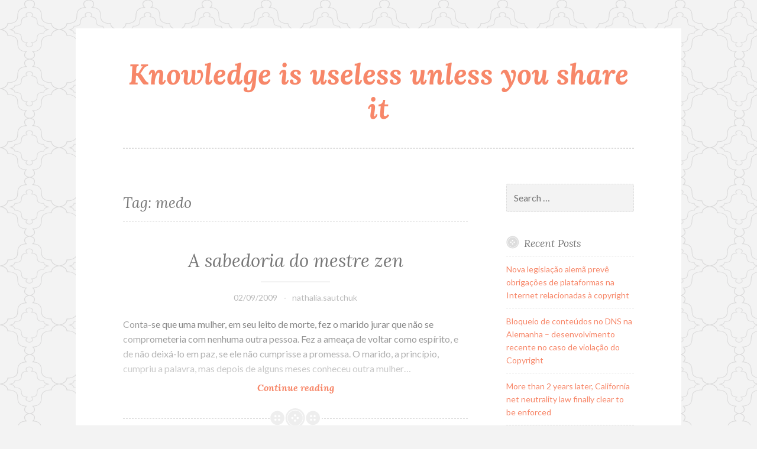

--- FILE ---
content_type: text/html; charset=UTF-8
request_url: http://www.blog.patricio.eng.br/tag/medo/
body_size: 5079
content:
<!DOCTYPE html>
<html lang="en-US">
<head>
<meta charset="UTF-8">
<meta name="viewport" content="width=device-width, initial-scale=1">
<link rel="profile" href="http://gmpg.org/xfn/11">
<link rel="pingback" href="http://www.blog.patricio.eng.br/xmlrpc.php">

<title>medo &#8211; Knowledge is useless unless you share it</title>
<meta name='robots' content='max-image-preview:large' />
<link rel='dns-prefetch' href='//fonts.googleapis.com' />
<link rel='dns-prefetch' href='//s.w.org' />
<link rel="alternate" type="application/rss+xml" title="Knowledge is useless unless you share it &raquo; Feed" href="http://www.blog.patricio.eng.br/feed/" />
<link rel="alternate" type="application/rss+xml" title="Knowledge is useless unless you share it &raquo; Comments Feed" href="http://www.blog.patricio.eng.br/comments/feed/" />
<link rel="alternate" type="application/rss+xml" title="Knowledge is useless unless you share it &raquo; medo Tag Feed" href="http://www.blog.patricio.eng.br/tag/medo/feed/" />
		<script type="text/javascript">
			window._wpemojiSettings = {"baseUrl":"https:\/\/s.w.org\/images\/core\/emoji\/13.0.1\/72x72\/","ext":".png","svgUrl":"https:\/\/s.w.org\/images\/core\/emoji\/13.0.1\/svg\/","svgExt":".svg","source":{"concatemoji":"http:\/\/www.blog.patricio.eng.br\/wp-includes\/js\/wp-emoji-release.min.js?ver=5.7.14"}};
			!function(e,a,t){var n,r,o,i=a.createElement("canvas"),p=i.getContext&&i.getContext("2d");function s(e,t){var a=String.fromCharCode;p.clearRect(0,0,i.width,i.height),p.fillText(a.apply(this,e),0,0);e=i.toDataURL();return p.clearRect(0,0,i.width,i.height),p.fillText(a.apply(this,t),0,0),e===i.toDataURL()}function c(e){var t=a.createElement("script");t.src=e,t.defer=t.type="text/javascript",a.getElementsByTagName("head")[0].appendChild(t)}for(o=Array("flag","emoji"),t.supports={everything:!0,everythingExceptFlag:!0},r=0;r<o.length;r++)t.supports[o[r]]=function(e){if(!p||!p.fillText)return!1;switch(p.textBaseline="top",p.font="600 32px Arial",e){case"flag":return s([127987,65039,8205,9895,65039],[127987,65039,8203,9895,65039])?!1:!s([55356,56826,55356,56819],[55356,56826,8203,55356,56819])&&!s([55356,57332,56128,56423,56128,56418,56128,56421,56128,56430,56128,56423,56128,56447],[55356,57332,8203,56128,56423,8203,56128,56418,8203,56128,56421,8203,56128,56430,8203,56128,56423,8203,56128,56447]);case"emoji":return!s([55357,56424,8205,55356,57212],[55357,56424,8203,55356,57212])}return!1}(o[r]),t.supports.everything=t.supports.everything&&t.supports[o[r]],"flag"!==o[r]&&(t.supports.everythingExceptFlag=t.supports.everythingExceptFlag&&t.supports[o[r]]);t.supports.everythingExceptFlag=t.supports.everythingExceptFlag&&!t.supports.flag,t.DOMReady=!1,t.readyCallback=function(){t.DOMReady=!0},t.supports.everything||(n=function(){t.readyCallback()},a.addEventListener?(a.addEventListener("DOMContentLoaded",n,!1),e.addEventListener("load",n,!1)):(e.attachEvent("onload",n),a.attachEvent("onreadystatechange",function(){"complete"===a.readyState&&t.readyCallback()})),(n=t.source||{}).concatemoji?c(n.concatemoji):n.wpemoji&&n.twemoji&&(c(n.twemoji),c(n.wpemoji)))}(window,document,window._wpemojiSettings);
		</script>
		<style type="text/css">
img.wp-smiley,
img.emoji {
	display: inline !important;
	border: none !important;
	box-shadow: none !important;
	height: 1em !important;
	width: 1em !important;
	margin: 0 .07em !important;
	vertical-align: -0.1em !important;
	background: none !important;
	padding: 0 !important;
}
</style>
	<link rel='stylesheet' id='wp-block-library-css'  href='http://www.blog.patricio.eng.br/wp-includes/css/dist/block-library/style.min.css?ver=5.7.14' type='text/css' media='all' />
<link rel='stylesheet' id='button-style-css'  href='http://www.blog.patricio.eng.br/wp-content/themes/button/style.css?ver=5.7.14' type='text/css' media='all' />
<link rel='stylesheet' id='button-fonts-css'  href='//fonts.googleapis.com/css?family=Lato%3A400%2C300%2C300italic%2C400italic%2C700%2C700italic%7CLora%3A400italic%2C700italic&#038;subset=latin%2Clatin-ext' type='text/css' media='all' />
<link rel='stylesheet' id='genericons-css'  href='http://www.blog.patricio.eng.br/wp-content/themes/button/fonts/genericons.css' type='text/css' media='all' />
<script type='text/javascript' src='http://www.blog.patricio.eng.br/wp-includes/js/jquery/jquery.min.js?ver=3.5.1' id='jquery-core-js'></script>
<script type='text/javascript' src='http://www.blog.patricio.eng.br/wp-includes/js/jquery/jquery-migrate.min.js?ver=3.3.2' id='jquery-migrate-js'></script>
<link rel="https://api.w.org/" href="http://www.blog.patricio.eng.br/wp-json/" /><link rel="alternate" type="application/json" href="http://www.blog.patricio.eng.br/wp-json/wp/v2/tags/272" /><link rel="EditURI" type="application/rsd+xml" title="RSD" href="http://www.blog.patricio.eng.br/xmlrpc.php?rsd" />
<link rel="wlwmanifest" type="application/wlwmanifest+xml" href="http://www.blog.patricio.eng.br/wp-includes/wlwmanifest.xml" /> 
<meta name="generator" content="WordPress 5.7.14" />
<style type="text/css">.recentcomments a{display:inline !important;padding:0 !important;margin:0 !important;}</style><style type="text/css" id="custom-background-css">
body.custom-background { background-image: url("http://www.blog.patricio.eng.br/wp-content/themes/button/img/buttonbg20151103.png"); background-position: left top; background-size: auto; background-repeat: repeat; background-attachment: scroll; }
</style>
	</head>

<body class="archive tag tag-medo tag-272 custom-background">
<div id="page" class="hfeed site">
	<a class="skip-link screen-reader-text" href="#content">Skip to content</a>

	<header id="masthead" class="site-header" role="banner">
		<div class="site-branding">
									<h1 class="site-title"><a href="http://www.blog.patricio.eng.br/" rel="home">Knowledge is useless unless you share it</a></h1>
			<h2 class="site-description"></h2>
		</div><!-- .site-branding -->
	</header><!-- #masthead -->

	<nav id="site-navigation" class="main-navigation" role="navigation">
		<button class="menu-toggle" aria-controls="primary-menu" aria-expanded="false">Menu</button>
		<div id="primary-menu" class="menu"></div>
	</nav><!-- #site-navigation -->

	</header><!-- #masthead -->

	<div id="content" class="site-content">
	<div id="primary" class="content-area">
		<main id="main" class="site-main" role="main">

		
			<header class="page-header">
	<h1 class="page-title">Tag: <span>medo</span></h1></header><!-- .page-header -->

						
				
<article id="post-142" class="post-142 post type-post status-publish format-standard hentry category-uncategorized tag-medo tag-sabedoria tag-vida">
	<header class="entry-header">
		
							
					<h1 class="entry-title"><a href="http://www.blog.patricio.eng.br/2009/09/02/sabedoria-do-mestre-zen/" rel="bookmark">A sabedoria do mestre zen</a></h1>		
					<div class="entry-meta">
				<span class="posted-on"><a href="http://www.blog.patricio.eng.br/2009/09/02/sabedoria-do-mestre-zen/" rel="bookmark"><time class="entry-date published" datetime="2009-09-02T17:02:00-03:00">02/09/2009</time><time class="updated" datetime="2025-06-13T11:31:25-03:00">13/06/2025</time></a></span><span class="byline"> <span class="author vcard"><a class="url fn n" href="http://www.blog.patricio.eng.br/author/nathalia-sautchuk/">nathalia.sautchuk</a></span></span>			</div>
			</header><!-- .entry-header -->

			<div class="entry-summary">
			<p>Conta-se que uma mulher, em seu leito de morte, fez o marido jurar que não se comprometeria com nenhuma outra pessoa. Fez a ameaça de voltar como espírito, e de não deixá-lo em paz, se ele não cumprisse a promessa. O marido, a princípio, cumpriu a palavra, mas depois de alguns meses conheceu outra mulher&hellip; <a href="http://www.blog.patricio.eng.br/2009/09/02/sabedoria-do-mestre-zen/" class="more-link">Continue reading <span class="screen-reader-text">A sabedoria do mestre zen</span></a></p>
		</div><!-- .entry-summary -->

			
	<footer class="entry-footer">
			</footer><!-- .entry-footer -->
</article><!-- #post-## -->

			
			
		
		</main><!-- #main -->
	</div><!-- #primary -->



<div id="secondary" class="widget-area" role="complementary">

	
	<aside id="search-2" class="widget widget_search"><form role="search" method="get" class="search-form" action="http://www.blog.patricio.eng.br/">
				<label>
					<span class="screen-reader-text">Search for:</span>
					<input type="search" class="search-field" placeholder="Search &hellip;" value="" name="s" />
				</label>
				<input type="submit" class="search-submit" value="Search" />
			</form></aside>
		<aside id="recent-posts-2" class="widget widget_recent_entries">
		<h1 class="widget-title">Recent Posts</h1>
		<ul>
											<li>
					<a href="http://www.blog.patricio.eng.br/2021/08/20/nova-legislacao-alema-preve-obrigacoes-de-plataformas-na-internet-relacionadas-a-copyright/">Nova legislação alemã prevê obrigações de plataformas na Internet relacionadas à copyright</a>
									</li>
											<li>
					<a href="http://www.blog.patricio.eng.br/2021/03/12/bloqueio-de-conteudos-no-dns-na-alemanha-desenvolvimento-recente-no-caso-de-violacao-do-copyright/">Bloqueio de conteúdos no DNS na Alemanha &#8211; desenvolvimento recente no caso de violação do Copyright</a>
									</li>
											<li>
					<a href="http://www.blog.patricio.eng.br/2021/03/04/more-than-2-years-later-california-net-neutrality-law-finally-clear-to-be-enforced/">More than 2 years later, California net neutrality law finally clear to be enforced</a>
									</li>
											<li>
					<a href="http://www.blog.patricio.eng.br/2018/10/26/california-delays-its-net-neutrality-law-for-federal-suit/">California delays its net neutrality law for federal suit</a>
									</li>
											<li>
					<a href="http://www.blog.patricio.eng.br/2018/10/19/texas-arkansas-and-nebraska-support-the-fccs-repeal-of-net-neutrality-rules/">Texas, Arkansas and Nebraska support the FCC&#8217;s repeal of net neutrality rules</a>
									</li>
					</ul>

		</aside><aside id="recent-comments-2" class="widget widget_recent_comments"><h1 class="widget-title">Recent Comments</h1><ul id="recentcomments"><li class="recentcomments"><span class="comment-author-link"><a href='http://bba.telkomuniversity.ac.id' rel='external nofollow ugc' class='url'>RISMA ANDIANI</a></span> on <a href="http://www.blog.patricio.eng.br/2018/02/22/topicos-quentes-de-pesquisa-na-area-de/#comment-481">Tópicos quentes de pesquisa na área de Internet &#8211; Parte III: Cloud Computing</a></li><li class="recentcomments"><span class="comment-author-link"><a href='http://bba.telkomuniversity.ac.id' rel='external nofollow ugc' class='url'>RISMA ANDIANI</a></span> on <a href="http://www.blog.patricio.eng.br/2017/12/22/igf-report-memory-and-documentation-in/#comment-480">IGF Report: Memory and Documentation in Internet Governance: The Challenge of Building Collections (OF86)</a></li><li class="recentcomments"><span class="comment-author-link"><a href='http://bba.telkomuniversity.ac.id' rel='external nofollow ugc' class='url'>RISMA ANDIANI</a></span> on <a href="http://www.blog.patricio.eng.br/2017/12/22/virtual-reality-is-next-computing/#comment-479">IGF Report: Virtual Reality is the Next Computing Platform for Development: Challenges and Opportunities (WS248)</a></li><li class="recentcomments"><span class="comment-author-link"><a href='http://bvcd.telkomuniversity.ac.id' rel='external nofollow ugc' class='url'>Riani</a></span> on <a href="http://www.blog.patricio.eng.br/2018/10/19/texas-arkansas-and-nebraska-support-the-fccs-repeal-of-net-neutrality-rules/#comment-458">Texas, Arkansas and Nebraska support the FCC&#8217;s repeal of net neutrality rules</a></li><li class="recentcomments"><span class="comment-author-link"><a href='http://bvcd.telkomuniversity.ac.id' rel='external nofollow ugc' class='url'>Riani</a></span> on <a href="http://www.blog.patricio.eng.br/2018/10/15/berec-net-neutrality-framework-is-flexible-enough-for-5g/#comment-457">BEREC Net Neutrality framework is flexible enough for 5G</a></li></ul></aside><aside id="archives-2" class="widget widget_archive"><h1 class="widget-title">Archives</h1>
			<ul>
					<li><a href='http://www.blog.patricio.eng.br/2021/08/'>August 2021</a></li>
	<li><a href='http://www.blog.patricio.eng.br/2021/03/'>March 2021</a></li>
	<li><a href='http://www.blog.patricio.eng.br/2018/10/'>October 2018</a></li>
	<li><a href='http://www.blog.patricio.eng.br/2018/09/'>September 2018</a></li>
	<li><a href='http://www.blog.patricio.eng.br/2018/08/'>August 2018</a></li>
	<li><a href='http://www.blog.patricio.eng.br/2018/07/'>July 2018</a></li>
	<li><a href='http://www.blog.patricio.eng.br/2018/06/'>June 2018</a></li>
	<li><a href='http://www.blog.patricio.eng.br/2018/05/'>May 2018</a></li>
	<li><a href='http://www.blog.patricio.eng.br/2018/04/'>April 2018</a></li>
	<li><a href='http://www.blog.patricio.eng.br/2018/03/'>March 2018</a></li>
	<li><a href='http://www.blog.patricio.eng.br/2018/02/'>February 2018</a></li>
	<li><a href='http://www.blog.patricio.eng.br/2017/12/'>December 2017</a></li>
	<li><a href='http://www.blog.patricio.eng.br/2017/09/'>September 2017</a></li>
	<li><a href='http://www.blog.patricio.eng.br/2017/06/'>June 2017</a></li>
	<li><a href='http://www.blog.patricio.eng.br/2017/04/'>April 2017</a></li>
	<li><a href='http://www.blog.patricio.eng.br/2017/02/'>February 2017</a></li>
	<li><a href='http://www.blog.patricio.eng.br/2016/11/'>November 2016</a></li>
	<li><a href='http://www.blog.patricio.eng.br/2016/10/'>October 2016</a></li>
	<li><a href='http://www.blog.patricio.eng.br/2016/07/'>July 2016</a></li>
	<li><a href='http://www.blog.patricio.eng.br/2016/03/'>March 2016</a></li>
	<li><a href='http://www.blog.patricio.eng.br/2016/01/'>January 2016</a></li>
	<li><a href='http://www.blog.patricio.eng.br/2015/10/'>October 2015</a></li>
	<li><a href='http://www.blog.patricio.eng.br/2015/09/'>September 2015</a></li>
	<li><a href='http://www.blog.patricio.eng.br/2015/08/'>August 2015</a></li>
	<li><a href='http://www.blog.patricio.eng.br/2015/07/'>July 2015</a></li>
	<li><a href='http://www.blog.patricio.eng.br/2015/06/'>June 2015</a></li>
	<li><a href='http://www.blog.patricio.eng.br/2015/05/'>May 2015</a></li>
	<li><a href='http://www.blog.patricio.eng.br/2015/03/'>March 2015</a></li>
	<li><a href='http://www.blog.patricio.eng.br/2015/02/'>February 2015</a></li>
	<li><a href='http://www.blog.patricio.eng.br/2014/11/'>November 2014</a></li>
	<li><a href='http://www.blog.patricio.eng.br/2014/10/'>October 2014</a></li>
	<li><a href='http://www.blog.patricio.eng.br/2014/09/'>September 2014</a></li>
	<li><a href='http://www.blog.patricio.eng.br/2014/08/'>August 2014</a></li>
	<li><a href='http://www.blog.patricio.eng.br/2014/07/'>July 2014</a></li>
	<li><a href='http://www.blog.patricio.eng.br/2014/06/'>June 2014</a></li>
	<li><a href='http://www.blog.patricio.eng.br/2014/05/'>May 2014</a></li>
	<li><a href='http://www.blog.patricio.eng.br/2014/04/'>April 2014</a></li>
	<li><a href='http://www.blog.patricio.eng.br/2014/03/'>March 2014</a></li>
	<li><a href='http://www.blog.patricio.eng.br/2014/02/'>February 2014</a></li>
	<li><a href='http://www.blog.patricio.eng.br/2014/01/'>January 2014</a></li>
	<li><a href='http://www.blog.patricio.eng.br/2013/12/'>December 2013</a></li>
	<li><a href='http://www.blog.patricio.eng.br/2013/11/'>November 2013</a></li>
	<li><a href='http://www.blog.patricio.eng.br/2013/10/'>October 2013</a></li>
	<li><a href='http://www.blog.patricio.eng.br/2013/06/'>June 2013</a></li>
	<li><a href='http://www.blog.patricio.eng.br/2013/05/'>May 2013</a></li>
	<li><a href='http://www.blog.patricio.eng.br/2013/03/'>March 2013</a></li>
	<li><a href='http://www.blog.patricio.eng.br/2013/02/'>February 2013</a></li>
	<li><a href='http://www.blog.patricio.eng.br/2012/12/'>December 2012</a></li>
	<li><a href='http://www.blog.patricio.eng.br/2012/05/'>May 2012</a></li>
	<li><a href='http://www.blog.patricio.eng.br/2012/02/'>February 2012</a></li>
	<li><a href='http://www.blog.patricio.eng.br/2011/12/'>December 2011</a></li>
	<li><a href='http://www.blog.patricio.eng.br/2011/10/'>October 2011</a></li>
	<li><a href='http://www.blog.patricio.eng.br/2011/09/'>September 2011</a></li>
	<li><a href='http://www.blog.patricio.eng.br/2011/08/'>August 2011</a></li>
	<li><a href='http://www.blog.patricio.eng.br/2011/03/'>March 2011</a></li>
	<li><a href='http://www.blog.patricio.eng.br/2011/01/'>January 2011</a></li>
	<li><a href='http://www.blog.patricio.eng.br/2010/12/'>December 2010</a></li>
	<li><a href='http://www.blog.patricio.eng.br/2010/09/'>September 2010</a></li>
	<li><a href='http://www.blog.patricio.eng.br/2010/08/'>August 2010</a></li>
	<li><a href='http://www.blog.patricio.eng.br/2010/06/'>June 2010</a></li>
	<li><a href='http://www.blog.patricio.eng.br/2010/05/'>May 2010</a></li>
	<li><a href='http://www.blog.patricio.eng.br/2010/04/'>April 2010</a></li>
	<li><a href='http://www.blog.patricio.eng.br/2010/03/'>March 2010</a></li>
	<li><a href='http://www.blog.patricio.eng.br/2010/01/'>January 2010</a></li>
	<li><a href='http://www.blog.patricio.eng.br/2009/11/'>November 2009</a></li>
	<li><a href='http://www.blog.patricio.eng.br/2009/10/'>October 2009</a></li>
	<li><a href='http://www.blog.patricio.eng.br/2009/09/'>September 2009</a></li>
	<li><a href='http://www.blog.patricio.eng.br/2009/08/'>August 2009</a></li>
	<li><a href='http://www.blog.patricio.eng.br/2009/07/'>July 2009</a></li>
	<li><a href='http://www.blog.patricio.eng.br/2009/06/'>June 2009</a></li>
	<li><a href='http://www.blog.patricio.eng.br/2009/05/'>May 2009</a></li>
	<li><a href='http://www.blog.patricio.eng.br/2009/04/'>April 2009</a></li>
	<li><a href='http://www.blog.patricio.eng.br/2009/03/'>March 2009</a></li>
	<li><a href='http://www.blog.patricio.eng.br/2009/02/'>February 2009</a></li>
	<li><a href='http://www.blog.patricio.eng.br/2009/01/'>January 2009</a></li>
	<li><a href='http://www.blog.patricio.eng.br/2008/12/'>December 2008</a></li>
	<li><a href='http://www.blog.patricio.eng.br/2008/11/'>November 2008</a></li>
	<li><a href='http://www.blog.patricio.eng.br/2008/10/'>October 2008</a></li>
	<li><a href='http://www.blog.patricio.eng.br/2008/09/'>September 2008</a></li>
	<li><a href='http://www.blog.patricio.eng.br/2008/08/'>August 2008</a></li>
	<li><a href='http://www.blog.patricio.eng.br/2008/07/'>July 2008</a></li>
	<li><a href='http://www.blog.patricio.eng.br/2008/06/'>June 2008</a></li>
	<li><a href='http://www.blog.patricio.eng.br/2008/05/'>May 2008</a></li>
	<li><a href='http://www.blog.patricio.eng.br/2008/04/'>April 2008</a></li>
	<li><a href='http://www.blog.patricio.eng.br/2008/03/'>March 2008</a></li>
	<li><a href='http://www.blog.patricio.eng.br/2008/02/'>February 2008</a></li>
	<li><a href='http://www.blog.patricio.eng.br/2008/01/'>January 2008</a></li>
	<li><a href='http://www.blog.patricio.eng.br/2007/11/'>November 2007</a></li>
	<li><a href='http://www.blog.patricio.eng.br/2007/10/'>October 2007</a></li>
	<li><a href='http://www.blog.patricio.eng.br/2007/09/'>September 2007</a></li>
	<li><a href='http://www.blog.patricio.eng.br/2007/08/'>August 2007</a></li>
			</ul>

			</aside><aside id="categories-2" class="widget widget_categories"><h1 class="widget-title">Categories</h1>
			<ul>
					<li class="cat-item cat-item-1"><a href="http://www.blog.patricio.eng.br/category/uncategorized/">Uncategorized</a>
</li>
			</ul>

			</aside><aside id="meta-2" class="widget widget_meta"><h1 class="widget-title">Meta</h1>
		<ul>
						<li><a href="http://www.blog.patricio.eng.br/wp-login.php">Log in</a></li>
			<li><a href="http://www.blog.patricio.eng.br/feed/">Entries feed</a></li>
			<li><a href="http://www.blog.patricio.eng.br/comments/feed/">Comments feed</a></li>

			<li><a href="https://wordpress.org/">WordPress.org</a></li>
		</ul>

		</aside></div><!-- #secondary -->

	</div><!-- #content -->

	<footer id="colophon" class="site-footer" role="contentinfo">

		<div class="site-info">
	<a href="http://wordpress.org/">Proudly powered by WordPress</a>
	<span class="sep"> &middot; </span>
	Theme: Button by <a href="http://wordpress.com/themes/" rel="designer">Automattic</a>.</div><!-- .site-info -->

	</footer><!-- #colophon -->
</div><!-- #page -->

<script type='text/javascript' src='http://www.blog.patricio.eng.br/wp-content/themes/button/assets/js/jquery.flexslider.js?ver=20120206' id='button-flexslider-js'></script>
<script type='text/javascript' src='http://www.blog.patricio.eng.br/wp-content/themes/button/assets/js/main.js?ver=20120206' id='button-js'></script>
<script type='text/javascript' src='http://www.blog.patricio.eng.br/wp-content/themes/button/assets/js/navigation.js?ver=20120206' id='button-navigation-js'></script>
<script type='text/javascript' src='http://www.blog.patricio.eng.br/wp-content/themes/button/assets/js/skip-link-focus-fix.js?ver=20130115' id='button-skip-link-focus-fix-js'></script>
<script type='text/javascript' src='http://www.blog.patricio.eng.br/wp-includes/js/wp-embed.min.js?ver=5.7.14' id='wp-embed-js'></script>

</body>
</html>
